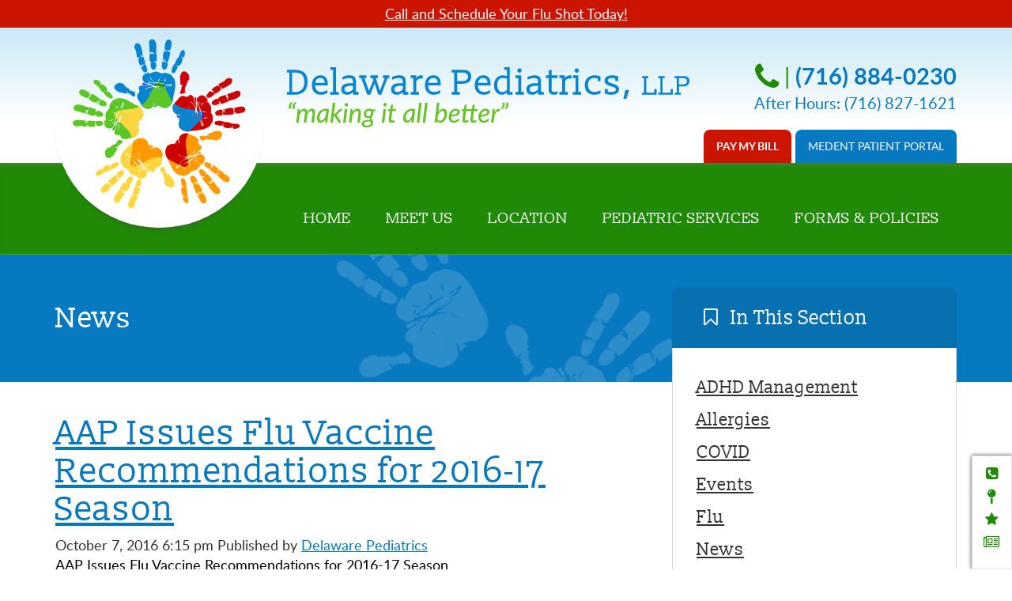

--- FILE ---
content_type: text/html; charset=UTF-8
request_url: https://delawarepeds.com/blog/flu/aap-issues-flu-vaccine-recommendations-for-2016-17-season/
body_size: 14709
content:
<!doctype html><html class="no-js" lang="en-US"><head><meta charset="UTF-8"><meta http-equiv="x-ua-compatible" content="ie=edge"><meta name="viewport" content="width=device-width, initial-scale=1"><link href="/assets/images/icons/favicon.ico" rel="shortcut icon"><link href="/assets/images/icons/touch.png" rel="apple-touch-icon-precomposed"><link rel="preload" href="https://delawarepeds.com/wp-content/plugins/mypractis/modules/practis-wysiwyg-icons/third-party/font-awesome/fonts/fontawesome-webfont.woff2?v=4.7.0" as="font" type="font/woff2" crossorigin><meta name='robots' content='index, follow, max-image-preview:large, max-snippet:-1, max-video-preview:-1' /><style>img:is([sizes="auto" i], [sizes^="auto," i]) { contain-intrinsic-size: 3000px 1500px }</style><title>AAP Issues Flu Vaccine Recommendations for 2016-17 Season</title><meta name="description" content="The American Association of Pediatricians has released their recommendations for 2016-17 when it comes to administering the flu vaccine. Read on to see their recommendations, and call (716) 884-0230 to schedule an appointment for your child&#039;s flu shot today." /><meta property="og:locale" content="en_US" /><meta property="og:type" content="article" /><meta property="og:title" content="AAP Issues Flu Vaccine Recommendations for 2016-17 Season" /><meta property="og:description" content="The American Association of Pediatricians has released their recommendations for 2016-17 when it comes to administering the flu vaccine. Read on to see their recommendations, and call (716) 884-0230 to schedule an appointment for your child&#039;s flu shot today." /><meta property="og:url" content="https://delawarepeds.com/blog/flu/aap-issues-flu-vaccine-recommendations-for-2016-17-season/" /><meta property="og:site_name" content="Delaware Pediatrics" /><meta property="article:published_time" content="2016-10-07T22:15:58+00:00" /><meta property="article:modified_time" content="2018-07-16T21:55:38+00:00" /><meta property="og:image" content="https://delawarepeds.com/wp-content/uploads/2016/10/Fotolia_79650586_L-250x204.jpg" /><meta name="author" content="Delaware Pediatrics" /><meta name="twitter:card" content="summary_large_image" /><meta name="twitter:label1" content="Written by" /><meta name="twitter:data1" content="Delaware Pediatrics" /><meta name="twitter:label2" content="Est. reading time" /><meta name="twitter:data2" content="4 minutes" /> <script type="application/ld+json" class="yoast-schema-graph">{"@context":"https://schema.org","@graph":[{"@type":"WebPage","@id":"https://delawarepeds.com/blog/flu/aap-issues-flu-vaccine-recommendations-for-2016-17-season/","url":"https://delawarepeds.com/blog/flu/aap-issues-flu-vaccine-recommendations-for-2016-17-season/","name":"AAP Issues Flu Vaccine Recommendations for 2016-17 Season","isPartOf":{"@id":"https://delawarepeds.com/#website"},"primaryImageOfPage":{"@id":"https://delawarepeds.com/blog/flu/aap-issues-flu-vaccine-recommendations-for-2016-17-season/#primaryimage"},"image":{"@id":"https://delawarepeds.com/blog/flu/aap-issues-flu-vaccine-recommendations-for-2016-17-season/#primaryimage"},"thumbnailUrl":"https://delawarepeds.com/wp-content/uploads/2016/10/Fotolia_79650586_L-250x204.jpg","datePublished":"2016-10-07T22:15:58+00:00","dateModified":"2018-07-16T21:55:38+00:00","author":{"@id":"https://delawarepeds.com/#/schema/person/0c99d57ee4c389df3131b029145d5a0a"},"description":"The American Association of Pediatricians has released their recommendations for 2016-17 when it comes to administering the flu vaccine. Read on to see their recommendations, and call (716) 884-0230 to schedule an appointment for your child&#039;s flu shot today.","breadcrumb":{"@id":"https://delawarepeds.com/blog/flu/aap-issues-flu-vaccine-recommendations-for-2016-17-season/#breadcrumb"},"inLanguage":"en-US","potentialAction":[{"@type":"ReadAction","target":["https://delawarepeds.com/blog/flu/aap-issues-flu-vaccine-recommendations-for-2016-17-season/"]}]},{"@type":"ImageObject","inLanguage":"en-US","@id":"https://delawarepeds.com/blog/flu/aap-issues-flu-vaccine-recommendations-for-2016-17-season/#primaryimage","url":"https://i0.wp.com/delawarepeds.com/wp-content/uploads/2016/10/Fotolia_79650586_L.jpg?fit=2048%2C1670&ssl=1","contentUrl":"https://i0.wp.com/delawarepeds.com/wp-content/uploads/2016/10/Fotolia_79650586_L.jpg?fit=2048%2C1670&ssl=1","width":2048,"height":1670,"caption":"person holding a sign that says \"get your flu shot\""},{"@type":"BreadcrumbList","@id":"https://delawarepeds.com/blog/flu/aap-issues-flu-vaccine-recommendations-for-2016-17-season/#breadcrumb","itemListElement":[{"@type":"ListItem","position":1,"name":"Home","item":"https://delawarepeds.com/"},{"@type":"ListItem","position":2,"name":"News","item":"https://delawarepeds.com/blog/"},{"@type":"ListItem","position":3,"name":"AAP Issues Flu Vaccine Recommendations for 2016-17 Season"}]},{"@type":"WebSite","@id":"https://delawarepeds.com/#website","url":"https://delawarepeds.com/","name":"Delaware Pediatrics","description":"Delaware Pediatrics logo","potentialAction":[{"@type":"SearchAction","target":{"@type":"EntryPoint","urlTemplate":"https://delawarepeds.com/?s={search_term_string}"},"query-input":{"@type":"PropertyValueSpecification","valueRequired":true,"valueName":"search_term_string"}}],"inLanguage":"en-US"},{"@type":"Person","@id":"https://delawarepeds.com/#/schema/person/0c99d57ee4c389df3131b029145d5a0a","name":"Delaware Pediatrics","image":{"@type":"ImageObject","inLanguage":"en-US","@id":"https://delawarepeds.com/#/schema/person/image/","url":"https://secure.gravatar.com/avatar/c8b14c3f06fc335c3553a9086c380051d311d62f5f24c636bc92cace05e3c836?s=96&d=mm&r=g","contentUrl":"https://secure.gravatar.com/avatar/c8b14c3f06fc335c3553a9086c380051d311d62f5f24c636bc92cace05e3c836?s=96&d=mm&r=g","caption":"Delaware Pediatrics"},"url":"https://delawarepeds.com/blog/author/depeds/"}]}</script> <link rel='preconnect' href='//i0.wp.com' /><link rel='preconnect' href='//c0.wp.com' /><link href='https://fonts.gstatic.com' crossorigin='anonymous' rel='preconnect' /><link rel='stylesheet' id='wp-block-library-css' href='https://delawarepeds.com/wp-includes/css/dist/block-library/style.min.css' media='all' /><style id='classic-theme-styles-inline-css' type='text/css'>/*! This file is auto-generated */
.wp-block-button__link{color:#fff;background-color:#32373c;border-radius:9999px;box-shadow:none;text-decoration:none;padding:calc(.667em + 2px) calc(1.333em + 2px);font-size:1.125em}.wp-block-file__button{background:#32373c;color:#fff;text-decoration:none}</style><link rel='stylesheet' id='mediaelement-css' href='https://delawarepeds.com/wp-includes/js/mediaelement/mediaelementplayer-legacy.min.css' media='all' /><link rel='stylesheet' id='wp-mediaelement-css' href='https://delawarepeds.com/wp-includes/js/mediaelement/wp-mediaelement.min.css' media='all' /><style id='jetpack-sharing-buttons-style-inline-css' type='text/css'>.jetpack-sharing-buttons__services-list{display:flex;flex-direction:row;flex-wrap:wrap;gap:0;list-style-type:none;margin:5px;padding:0}.jetpack-sharing-buttons__services-list.has-small-icon-size{font-size:12px}.jetpack-sharing-buttons__services-list.has-normal-icon-size{font-size:16px}.jetpack-sharing-buttons__services-list.has-large-icon-size{font-size:24px}.jetpack-sharing-buttons__services-list.has-huge-icon-size{font-size:36px}@media print{.jetpack-sharing-buttons__services-list{display:none!important}}.editor-styles-wrapper .wp-block-jetpack-sharing-buttons{gap:0;padding-inline-start:0}ul.jetpack-sharing-buttons__services-list.has-background{padding:1.25em 2.375em}</style><style id='global-styles-inline-css' type='text/css'>:root{--wp--preset--aspect-ratio--square: 1;--wp--preset--aspect-ratio--4-3: 4/3;--wp--preset--aspect-ratio--3-4: 3/4;--wp--preset--aspect-ratio--3-2: 3/2;--wp--preset--aspect-ratio--2-3: 2/3;--wp--preset--aspect-ratio--16-9: 16/9;--wp--preset--aspect-ratio--9-16: 9/16;--wp--preset--color--black: #000000;--wp--preset--color--cyan-bluish-gray: #abb8c3;--wp--preset--color--white: #ffffff;--wp--preset--color--pale-pink: #f78da7;--wp--preset--color--vivid-red: #cf2e2e;--wp--preset--color--luminous-vivid-orange: #ff6900;--wp--preset--color--luminous-vivid-amber: #fcb900;--wp--preset--color--light-green-cyan: #7bdcb5;--wp--preset--color--vivid-green-cyan: #00d084;--wp--preset--color--pale-cyan-blue: #8ed1fc;--wp--preset--color--vivid-cyan-blue: #0693e3;--wp--preset--color--vivid-purple: #9b51e0;--wp--preset--gradient--vivid-cyan-blue-to-vivid-purple: linear-gradient(135deg,rgba(6,147,227,1) 0%,rgb(155,81,224) 100%);--wp--preset--gradient--light-green-cyan-to-vivid-green-cyan: linear-gradient(135deg,rgb(122,220,180) 0%,rgb(0,208,130) 100%);--wp--preset--gradient--luminous-vivid-amber-to-luminous-vivid-orange: linear-gradient(135deg,rgba(252,185,0,1) 0%,rgba(255,105,0,1) 100%);--wp--preset--gradient--luminous-vivid-orange-to-vivid-red: linear-gradient(135deg,rgba(255,105,0,1) 0%,rgb(207,46,46) 100%);--wp--preset--gradient--very-light-gray-to-cyan-bluish-gray: linear-gradient(135deg,rgb(238,238,238) 0%,rgb(169,184,195) 100%);--wp--preset--gradient--cool-to-warm-spectrum: linear-gradient(135deg,rgb(74,234,220) 0%,rgb(151,120,209) 20%,rgb(207,42,186) 40%,rgb(238,44,130) 60%,rgb(251,105,98) 80%,rgb(254,248,76) 100%);--wp--preset--gradient--blush-light-purple: linear-gradient(135deg,rgb(255,206,236) 0%,rgb(152,150,240) 100%);--wp--preset--gradient--blush-bordeaux: linear-gradient(135deg,rgb(254,205,165) 0%,rgb(254,45,45) 50%,rgb(107,0,62) 100%);--wp--preset--gradient--luminous-dusk: linear-gradient(135deg,rgb(255,203,112) 0%,rgb(199,81,192) 50%,rgb(65,88,208) 100%);--wp--preset--gradient--pale-ocean: linear-gradient(135deg,rgb(255,245,203) 0%,rgb(182,227,212) 50%,rgb(51,167,181) 100%);--wp--preset--gradient--electric-grass: linear-gradient(135deg,rgb(202,248,128) 0%,rgb(113,206,126) 100%);--wp--preset--gradient--midnight: linear-gradient(135deg,rgb(2,3,129) 0%,rgb(40,116,252) 100%);--wp--preset--font-size--small: 13px;--wp--preset--font-size--medium: 20px;--wp--preset--font-size--large: 36px;--wp--preset--font-size--x-large: 42px;--wp--preset--spacing--20: 0.44rem;--wp--preset--spacing--30: 0.67rem;--wp--preset--spacing--40: 1rem;--wp--preset--spacing--50: 1.5rem;--wp--preset--spacing--60: 2.25rem;--wp--preset--spacing--70: 3.38rem;--wp--preset--spacing--80: 5.06rem;--wp--preset--shadow--natural: 6px 6px 9px rgba(0, 0, 0, 0.2);--wp--preset--shadow--deep: 12px 12px 50px rgba(0, 0, 0, 0.4);--wp--preset--shadow--sharp: 6px 6px 0px rgba(0, 0, 0, 0.2);--wp--preset--shadow--outlined: 6px 6px 0px -3px rgba(255, 255, 255, 1), 6px 6px rgba(0, 0, 0, 1);--wp--preset--shadow--crisp: 6px 6px 0px rgba(0, 0, 0, 1);}:where(.is-layout-flex){gap: 0.5em;}:where(.is-layout-grid){gap: 0.5em;}body .is-layout-flex{display: flex;}.is-layout-flex{flex-wrap: wrap;align-items: center;}.is-layout-flex > :is(*, div){margin: 0;}body .is-layout-grid{display: grid;}.is-layout-grid > :is(*, div){margin: 0;}:where(.wp-block-columns.is-layout-flex){gap: 2em;}:where(.wp-block-columns.is-layout-grid){gap: 2em;}:where(.wp-block-post-template.is-layout-flex){gap: 1.25em;}:where(.wp-block-post-template.is-layout-grid){gap: 1.25em;}.has-black-color{color: var(--wp--preset--color--black) !important;}.has-cyan-bluish-gray-color{color: var(--wp--preset--color--cyan-bluish-gray) !important;}.has-white-color{color: var(--wp--preset--color--white) !important;}.has-pale-pink-color{color: var(--wp--preset--color--pale-pink) !important;}.has-vivid-red-color{color: var(--wp--preset--color--vivid-red) !important;}.has-luminous-vivid-orange-color{color: var(--wp--preset--color--luminous-vivid-orange) !important;}.has-luminous-vivid-amber-color{color: var(--wp--preset--color--luminous-vivid-amber) !important;}.has-light-green-cyan-color{color: var(--wp--preset--color--light-green-cyan) !important;}.has-vivid-green-cyan-color{color: var(--wp--preset--color--vivid-green-cyan) !important;}.has-pale-cyan-blue-color{color: var(--wp--preset--color--pale-cyan-blue) !important;}.has-vivid-cyan-blue-color{color: var(--wp--preset--color--vivid-cyan-blue) !important;}.has-vivid-purple-color{color: var(--wp--preset--color--vivid-purple) !important;}.has-black-background-color{background-color: var(--wp--preset--color--black) !important;}.has-cyan-bluish-gray-background-color{background-color: var(--wp--preset--color--cyan-bluish-gray) !important;}.has-white-background-color{background-color: var(--wp--preset--color--white) !important;}.has-pale-pink-background-color{background-color: var(--wp--preset--color--pale-pink) !important;}.has-vivid-red-background-color{background-color: var(--wp--preset--color--vivid-red) !important;}.has-luminous-vivid-orange-background-color{background-color: var(--wp--preset--color--luminous-vivid-orange) !important;}.has-luminous-vivid-amber-background-color{background-color: var(--wp--preset--color--luminous-vivid-amber) !important;}.has-light-green-cyan-background-color{background-color: var(--wp--preset--color--light-green-cyan) !important;}.has-vivid-green-cyan-background-color{background-color: var(--wp--preset--color--vivid-green-cyan) !important;}.has-pale-cyan-blue-background-color{background-color: var(--wp--preset--color--pale-cyan-blue) !important;}.has-vivid-cyan-blue-background-color{background-color: var(--wp--preset--color--vivid-cyan-blue) !important;}.has-vivid-purple-background-color{background-color: var(--wp--preset--color--vivid-purple) !important;}.has-black-border-color{border-color: var(--wp--preset--color--black) !important;}.has-cyan-bluish-gray-border-color{border-color: var(--wp--preset--color--cyan-bluish-gray) !important;}.has-white-border-color{border-color: var(--wp--preset--color--white) !important;}.has-pale-pink-border-color{border-color: var(--wp--preset--color--pale-pink) !important;}.has-vivid-red-border-color{border-color: var(--wp--preset--color--vivid-red) !important;}.has-luminous-vivid-orange-border-color{border-color: var(--wp--preset--color--luminous-vivid-orange) !important;}.has-luminous-vivid-amber-border-color{border-color: var(--wp--preset--color--luminous-vivid-amber) !important;}.has-light-green-cyan-border-color{border-color: var(--wp--preset--color--light-green-cyan) !important;}.has-vivid-green-cyan-border-color{border-color: var(--wp--preset--color--vivid-green-cyan) !important;}.has-pale-cyan-blue-border-color{border-color: var(--wp--preset--color--pale-cyan-blue) !important;}.has-vivid-cyan-blue-border-color{border-color: var(--wp--preset--color--vivid-cyan-blue) !important;}.has-vivid-purple-border-color{border-color: var(--wp--preset--color--vivid-purple) !important;}.has-vivid-cyan-blue-to-vivid-purple-gradient-background{background: var(--wp--preset--gradient--vivid-cyan-blue-to-vivid-purple) !important;}.has-light-green-cyan-to-vivid-green-cyan-gradient-background{background: var(--wp--preset--gradient--light-green-cyan-to-vivid-green-cyan) !important;}.has-luminous-vivid-amber-to-luminous-vivid-orange-gradient-background{background: var(--wp--preset--gradient--luminous-vivid-amber-to-luminous-vivid-orange) !important;}.has-luminous-vivid-orange-to-vivid-red-gradient-background{background: var(--wp--preset--gradient--luminous-vivid-orange-to-vivid-red) !important;}.has-very-light-gray-to-cyan-bluish-gray-gradient-background{background: var(--wp--preset--gradient--very-light-gray-to-cyan-bluish-gray) !important;}.has-cool-to-warm-spectrum-gradient-background{background: var(--wp--preset--gradient--cool-to-warm-spectrum) !important;}.has-blush-light-purple-gradient-background{background: var(--wp--preset--gradient--blush-light-purple) !important;}.has-blush-bordeaux-gradient-background{background: var(--wp--preset--gradient--blush-bordeaux) !important;}.has-luminous-dusk-gradient-background{background: var(--wp--preset--gradient--luminous-dusk) !important;}.has-pale-ocean-gradient-background{background: var(--wp--preset--gradient--pale-ocean) !important;}.has-electric-grass-gradient-background{background: var(--wp--preset--gradient--electric-grass) !important;}.has-midnight-gradient-background{background: var(--wp--preset--gradient--midnight) !important;}.has-small-font-size{font-size: var(--wp--preset--font-size--small) !important;}.has-medium-font-size{font-size: var(--wp--preset--font-size--medium) !important;}.has-large-font-size{font-size: var(--wp--preset--font-size--large) !important;}.has-x-large-font-size{font-size: var(--wp--preset--font-size--x-large) !important;}
:where(.wp-block-post-template.is-layout-flex){gap: 1.25em;}:where(.wp-block-post-template.is-layout-grid){gap: 1.25em;}
:where(.wp-block-columns.is-layout-flex){gap: 2em;}:where(.wp-block-columns.is-layout-grid){gap: 2em;}
:root :where(.wp-block-pullquote){font-size: 1.5em;line-height: 1.6;}</style><link rel='stylesheet' id='mypractis-popup-css' href='https://delawarepeds.com/wp-content/cache/autoptimize/css/autoptimize_single_4272f4f016405eab091b0b7a96715832.css' media='all' /><link rel='stylesheet' id='practis-customer-reviews-css' href='https://delawarepeds.com/wp-content/cache/autoptimize/css/autoptimize_single_0f7d225b0a02192f1eeb6ea4a028bdef.css' media='all' /><link rel='stylesheet' id='practis-directory-people-archive-styles-css' href='https://delawarepeds.com/wp-content/cache/autoptimize/css/autoptimize_single_0d080dc11d48f9912bc0c9e5c3b04374.css' media='all' /><link rel='stylesheet' id='practis-directory-people-single-styles-css' href='https://delawarepeds.com/wp-content/cache/autoptimize/css/autoptimize_single_4d914fe7ff628dcc1dbc1fceb94ff7c8.css' media='all' /><link rel='stylesheet' id='practis-directory-people-list-styles-css' href='https://delawarepeds.com/wp-content/plugins/mypractis/modules/practis-directory/templates/people-list/layout-3/styles.css' media='all' /><link rel='stylesheet' id='practis-directory-locations-archive-styles-css' href='https://delawarepeds.com/wp-content/cache/autoptimize/css/autoptimize_single_55f4e5e19e4f27849d3869cc1b850b76.css' media='all' /><link rel='stylesheet' id='practis-directory-locations-map-styles-css' href='https://delawarepeds.com/wp-content/cache/autoptimize/css/autoptimize_single_d7100b21eb2b72eca5d5da9bb0cfa4b9.css' media='all' /><link rel='stylesheet' id='practis-directory-locations-single-styles-css' href='https://delawarepeds.com/wp-content/cache/autoptimize/css/autoptimize_single_97daf8c1f5e57ccd3cdd6d88e5cda0d6.css' media='all' /><link rel='stylesheet' id='practis-directory-locations-list-styles-css' href='https://delawarepeds.com/wp-content/plugins/mypractis/modules/practis-directory/templates/locations-list/default/styles.css' media='all' /><link rel='stylesheet' id='practis-popups-styles-css' href='https://delawarepeds.com/wp-content/cache/autoptimize/css/autoptimize_single_af9c7a15ed7204fbb889e056764bc429.css' media='all' /><link rel='stylesheet' id='practis-responsive-grid-bootstrap-grid-css' href='https://delawarepeds.com/wp-content/cache/autoptimize/css/autoptimize_single_54db845a8c1c9c5a52029d24e0141f76.css' media='all' /><link rel='stylesheet' id='practis-wysiwyg-icons-frontend-icon-style-css' href='https://delawarepeds.com/wp-content/plugins/mypractis/modules/practis-wysiwyg-icons/css/frontend-icon-style.min.css' media='all' /><link rel='stylesheet' id='practis-wysiwyg-icons-frontend-animation-style-css' href='https://delawarepeds.com/wp-content/plugins/mypractis/modules/practis-wysiwyg-icons/third-party/animate.min.css' media='all' /><link rel='stylesheet' id='practis-wysiwyg-icons-font-awesome-style-css' href='https://delawarepeds.com/wp-content/plugins/mypractis/modules/practis-wysiwyg-icons/third-party/font-awesome/css/font-awesome-styles.min.css' media='all' /><link rel='stylesheet' id='style-css' href='https://delawarepeds.com/wp-content/themes/delawarepeds.com/style.css' media='all' /><link rel='stylesheet' id='main-css' href='https://delawarepeds.com/wp-content/cache/autoptimize/css/autoptimize_single_aa9c3304c48cc52253bc57374cff2979.css' media='all' /><style id='akismet-widget-style-inline-css' type='text/css'>.a-stats {
				--akismet-color-mid-green: #357b49;
				--akismet-color-white: #fff;
				--akismet-color-light-grey: #f6f7f7;

				max-width: 350px;
				width: auto;
			}

			.a-stats * {
				all: unset;
				box-sizing: border-box;
			}

			.a-stats strong {
				font-weight: 600;
			}

			.a-stats a.a-stats__link,
			.a-stats a.a-stats__link:visited,
			.a-stats a.a-stats__link:active {
				background: var(--akismet-color-mid-green);
				border: none;
				box-shadow: none;
				border-radius: 8px;
				color: var(--akismet-color-white);
				cursor: pointer;
				display: block;
				font-family: -apple-system, BlinkMacSystemFont, 'Segoe UI', 'Roboto', 'Oxygen-Sans', 'Ubuntu', 'Cantarell', 'Helvetica Neue', sans-serif;
				font-weight: 500;
				padding: 12px;
				text-align: center;
				text-decoration: none;
				transition: all 0.2s ease;
			}

			/* Extra specificity to deal with TwentyTwentyOne focus style */
			.widget .a-stats a.a-stats__link:focus {
				background: var(--akismet-color-mid-green);
				color: var(--akismet-color-white);
				text-decoration: none;
			}

			.a-stats a.a-stats__link:hover {
				filter: brightness(110%);
				box-shadow: 0 4px 12px rgba(0, 0, 0, 0.06), 0 0 2px rgba(0, 0, 0, 0.16);
			}

			.a-stats .count {
				color: var(--akismet-color-white);
				display: block;
				font-size: 1.5em;
				line-height: 1.4;
				padding: 0 13px;
				white-space: nowrap;
			}</style> <script defer type="text/javascript" src="https://delawarepeds.com/assets/js/vendor/modernizr-2.8.3.min.js" id="modernizr-js"></script> <script type="text/javascript" src="https://delawarepeds.com/wp-includes/js/jquery/jquery.min.js" id="jquery-core-js"></script> <script defer type="text/javascript" src="https://delawarepeds.com/wp-includes/js/jquery/jquery-migrate.min.js" id="jquery-migrate-js"></script> <script defer type="text/javascript" src="https://delawarepeds.com/wp-content/cache/autoptimize/js/autoptimize_single_a9b8772172f95ce2efaf68dfd58e4152.js" id="mypractis-public-js"></script> <script defer type="text/javascript" src="https://delawarepeds.com/wp-content/cache/autoptimize/js/autoptimize_single_fb0c7bc7a6d9f663a06090c047a9fb61.js" id="mypractis-popup-js"></script> <script defer type="text/javascript" src="https://delawarepeds.com/wp-content/cache/autoptimize/js/autoptimize_single_36a0c64573c39884cdd5b91f8dc1cdf0.js" id="practis-customer-reviews-js"></script> <link rel="https://api.w.org/" href="https://delawarepeds.com/wp-json/" /><link rel="alternate" title="JSON" type="application/json" href="https://delawarepeds.com/wp-json/wp/v2/posts/667" /><link rel="alternate" title="oEmbed (JSON)" type="application/json+oembed" href="https://delawarepeds.com/wp-json/oembed/1.0/embed?url=https%3A%2F%2Fdelawarepeds.com%2Fblog%2Fflu%2Faap-issues-flu-vaccine-recommendations-for-2016-17-season%2F" /><link rel="alternate" title="oEmbed (XML)" type="text/xml+oembed" href="https://delawarepeds.com/wp-json/oembed/1.0/embed?url=https%3A%2F%2Fdelawarepeds.com%2Fblog%2Fflu%2Faap-issues-flu-vaccine-recommendations-for-2016-17-season%2F&#038;format=xml" /><style id='pcr-styles'>.pcr-rating-stars label svg .pcr-star-icon { fill: #6c757d; } .pcr-rating-stars label:hover svg .pcr-star-icon, .pcr-rating-stars label:hover ~ label svg .pcr-star-icon, .pcr-rating-stars input[type=radio]:checked ~ label svg .pcr-star-icon { fill: #ffc107; } .pcr-review-item-stars svg .pcr-star-1, .pcr-review-item-stars svg .pcr-star-2, .pcr-review-item-stars svg .pcr-star-3, .pcr-review-item-stars svg .pcr-star-4, .pcr-review-item-stars svg .pcr-star-5 { fill: #6c757d; } .pcr-review-item-stars.pcr-star-count-1 svg .pcr-star-1, .pcr-review-item-stars.pcr-star-count-2 svg .pcr-star-1, .pcr-review-item-stars.pcr-star-count-2 svg .pcr-star-2, .pcr-review-item-stars.pcr-star-count-3 svg .pcr-star-1, .pcr-review-item-stars.pcr-star-count-3 svg .pcr-star-2, .pcr-review-item-stars.pcr-star-count-3 svg .pcr-star-3, .pcr-review-item-stars.pcr-star-count-4 svg .pcr-star-1, .pcr-review-item-stars.pcr-star-count-4 svg .pcr-star-2, .pcr-review-item-stars.pcr-star-count-4 svg .pcr-star-3, .pcr-review-item-stars.pcr-star-count-4 svg .pcr-star-4, .pcr-review-item-stars.pcr-star-count-5 svg .pcr-star-1, .pcr-review-item-stars.pcr-star-count-5 svg .pcr-star-2, .pcr-review-item-stars.pcr-star-count-5 svg .pcr-star-3, .pcr-review-item-stars.pcr-star-count-5 svg .pcr-star-4, .pcr-review-item-stars.pcr-star-count-5 svg .pcr-star-5 { fill: #ffc107; } svg .pcr-average-star-1, svg .pcr-average-star-2, svg .pcr-average-star-3, svg .pcr-average-star-4, svg .pcr-average-star-5 { fill: #6c757d; } .pcr-average-stars.pcr-average-star-count-1 svg .pcr-average-star-1, .pcr-average-stars.pcr-average-star-count-2 svg .pcr-average-star-1, .pcr-average-stars.pcr-average-star-count-2 svg .pcr-average-star-2, .pcr-average-stars.pcr-average-star-count-3 svg .pcr-average-star-1, .pcr-average-stars.pcr-average-star-count-3 svg .pcr-average-star-2, .pcr-average-stars.pcr-average-star-count-3 svg .pcr-average-star-3, .pcr-average-stars.pcr-average-star-count-4 svg .pcr-average-star-1, .pcr-average-stars.pcr-average-star-count-4 svg .pcr-average-star-2, .pcr-average-stars.pcr-average-star-count-4 svg .pcr-average-star-3, .pcr-average-stars.pcr-average-star-count-4 svg .pcr-average-star-4, .pcr-average-stars.pcr-average-star-count-5 svg .pcr-average-star-1, .pcr-average-stars.pcr-average-star-count-5 svg .pcr-average-star-2, .pcr-average-stars.pcr-average-star-count-5 svg .pcr-average-star-3, .pcr-average-stars.pcr-average-star-count-5 svg .pcr-average-star-4, .pcr-average-stars.pcr-average-star-count-5 svg .pcr-average-star-5 { fill: #ffc107; }</style><style id='pcr-slider-styles'>.pcr-review-slider-wrapper { background: none; color: inherit; } .pcr-play-slider-control svg, .pcr-pause-slider-control svg, .pcr-previous-slide-control svg, .pcr-next-slide-control svg { fill: #777; } .pcr-play-slider-control:hover svg, .pcr-pause-slider-control:hover svg, .pcr-previous-slide-control:hover svg, .pcr-next-slide-control:hover svg { fill: #555; } .pcr-play-slider-control.pcr-selected-state svg, .pcr-pause-slider-control.pcr-selected-state svg { fill: #333; } .pcr-pager-item { background: #777; } .pcr-pager-item:hover { background: #555; } .pcr-pager-item.pcr-selected-pager { background: #333; } .pcr-review-slide-container.pcr-review-slide-align-left { text-align: left; } .pcr-review-slide-container.pcr-review-slide-align-center { text-align: center; } .pcr-review-slide-container.pcr-review-slide-align-right { text-align: right; } .pcr-review-slide { font-size: 16px; }</style><style>/* Star Rating Styles */
		:root{
			--pcr-star-rating-size: 2.5rem;
			--pcr-unchecked-image: url("data:image/svg+xml;charset=UTF-8,%3csvg xmlns='http://www.w3.org/2000/svg' width='50' height='50' viewBox='0 0 55 55'%3e%3cpath fill='%236c757d' stroke='%23666' stroke-width='2' d='m25,1 6,17h18l-14,11 5,17-15-10-15,10 5-17-14-11h18z'/%3e%3c/svg%3e");
			--pcr-checked-image: url("data:image/svg+xml;charset=UTF-8,%3csvg xmlns='http://www.w3.org/2000/svg' width='50' height='50' viewBox='0 0 55 55'%3e%3cpath fill='%23ffc107' stroke='%23666' stroke-width='2' d='m25,1 6,17h18l-14,11 5,17-15-10-15,10 5-17-14-11h18z'/%3e%3c/svg%3e");
			--pcr-hovered-image: url("data:image/svg+xml;charset=UTF-8,%3csvg xmlns='http://www.w3.org/2000/svg' width='50' height='50' viewBox='0 0 55 55'%3e%3cpath fill='%23ffc107' stroke='%23666' stroke-width='2' d='m25,1 6,17h18l-14,11 5,17-15-10-15,10 5-17-14-11h18z'/%3e%3c/svg%3e");
			--pcr-max-stars: 5;
		}</style><link rel="icon" href="https://delawarepeds.com/wp-content/uploads/2021/01/favicon.ico" sizes="32x32" /><link rel="icon" href="https://delawarepeds.com/wp-content/uploads/2021/01/favicon.ico" sizes="192x192" /><link rel="apple-touch-icon" href="https://delawarepeds.com/wp-content/uploads/2021/01/favicon.ico" /><meta name="msapplication-TileImage" content="https://delawarepeds.com/wp-content/uploads/2021/01/favicon.ico" /><link href="https://freshpaint-hipaa-maps.com/maplibre-gl@3.x/dist/maplibre-gl.css" rel="stylesheet" type="text/css"><style>/* Freshpaint map */
	  .map-container {
		position: relative;
		margin-bottom: 20px;
	  }

	  .map-container p,
	  .map-container a {
		font-size: 14px;
		margin: 0;
	  }

	  .map-card {
		position: absolute;
		top: 0;
		left: 0;
		margin: 10px;
		background: #FFF;
		padding: 10px;
	  }

	  .maplibregl-popup-close-button {
		padding: 2px;
		color: #000;
	  }

	  .maplibregl-popup-close-button:hover {
		color: #000;
	  }</style></head><body class="wp-singular post-template-default single single-post postid-667 single-format-standard wp-theme-delawarepedscom aap-issues-flu-vaccine-recommendations-for-2016-17-season interior posts"> <noscript><iframe src="//www.googletagmanager.com/ns.html?id=GTM-PJLB8G"
 height="0" width="0" style="display:none;visibility:hidden"></iframe></noscript> <script defer src="[data-uri]"></script> <div style="padding: 5px 0; background: #cc1500; color: #fff;"><div class="container text-center"> <a style="color:#fff; text-decoration:underline; pointer-events: all; cursor: pointer;" href="tel:7168840230">Call and Schedule Your Flu Shot Today!</a></div></div><header id="site_header"><div class="branding"><div class="container position-relative"><div class="row"><div class="hidden-xs col-sm-2 col-md-3"><div class="logo-left"> <a href="/" rel="home"> <img src="/assets/images/logo-left.png" alt="Delaware Peds Hands" /> </a></div></div><div class="col-sm-6 col-md-5 col-lg-6"><div class="logo"> <a href="/" rel="home" title="Delaware Pediatrics"> <img src="/assets/images/logo.png" alt="Delaware Pediatrics" /> </a></div></div><div class="col-sm-4 col-md-4 col-lg-3 position-inherit"><div class="phone"><div class="main-phone"> <span class="green"><i class="fa fa-lg fa-phone" aria-hidden="true"></i> |</span> <strong><a href="tel:7168840230">(716) 884-0230</a></strong></div><div class="ah-phone"> After Hours: (716) 827-1621</div></div><div class="buttons"> <a class="btn btn-orange" href="/forms-policies/pay-your-bill-online/">PAY MY BILL</a> <a class="btn btn-blue" href="/forms-policies/medent-patient-portal/">MEDENT PATIENT PORTAL</a></div></div></div></div></div><div class="nav"><div class="container"><div class="row"><div class="col-md-9 col-md-push-3"><nav id="nav_main"><ul><li><a href="/" class="home">Home</a></li><li><a href="/meet-us/" class="meet-us">Meet Us</a></li><li><a href="/location/" class="location">Location</a></li><li><a href="/parent-information/" class="parent-information">Pediatric Services</a></li><li><a href="/forms-policies/" class="forms-policies">Forms & Policies</a></li></ul></nav></div></div></div></div></header><div id="site_banner" class="hidden-xs"><div class="container"><div class="row"><div class="col-sm-8"><div class="section-title"> News</div></div></div></div></div><div id="site_content"><div class="container"><div class="row"><div class="col-sm-4 col-sm-push-8"><aside class="content-sub"><div id="in_this_section" class="sb-panel"><div class="sb-panel-heading"><h3 class="sb-panel-title"><i class="fa fa-fw fa-bookmark-o" aria-hidden="true"></i> In This Section</h3></div><div class="sb-panel-body"><div class="clearfix"><ul><li><a href="https://delawarepeds.com/blog/category/adhd-management/">ADHD Management</a></li><li><a href="https://delawarepeds.com/blog/category/allergies/">Allergies</a></li><li><a href="https://delawarepeds.com/blog/category/covid/">COVID</a></li><li><a href="https://delawarepeds.com/blog/category/events/">Events</a></li><li><a href="https://delawarepeds.com/blog/category/flu/">Flu</a></li><li><a href="https://delawarepeds.com/blog/category/news/">News</a></li><li><a href="https://delawarepeds.com/blog/category/nutrition/">Nutrition</a></li><li><a href="https://delawarepeds.com/blog/category/sports-physicals/">Physicals</a></li><li><a href="https://delawarepeds.com/blog/category/safety/">Safety</a></li><li><a href="https://delawarepeds.com/blog/category/school/">School</a></li><li><a href="https://delawarepeds.com/blog/category/sleep/">Sleep</a></li><li><a href="https://delawarepeds.com/blog/category/stress/">Stress</a></li><li><a href="https://delawarepeds.com/blog/category/vaccines/">Vaccines</a></li></ul></li></ul></div></div></div><div class="hidden-xs"> <a class="callout" href="/meet-us/parent-reviews/"><div class="callout-image"> <img src="/assets/images/callouts/callout-2.jpg" alt="" /></div><div class="callout-title"><div class="callout-title-center">POST YOUR FEEDBACK</div></div><div class="callout-chevron"> <i class="fa fa-chevron-circle-right"></i></div> </a><div class="sb-panel"><div class="sb-panel-heading"><h3 class="sb-panel-title"><i class="fa fa-fw fa-heart-o" aria-hidden="true"></i> How Can We Help?</h3></div><div class="sb-panel-body"><ul><li><a href="/forms-policies/medication-refill-form/"><i class="fa fa-fw fa-blue fa-user-md" aria-hidden="true"></i> medication refills</a></li><li><a href="/parent-information/dosage-charts/"><i class="fa fa-fw fa-blue fa-book" aria-hidden="true"></i> dosage charts</a></li><li><a href="/meet-us/parent-reviews/"><i class="fa fa-fw fa-blue fa-star-half-o" aria-hidden="true"></i> read our reviews</a></li><li><a href="/blog/"><i class="fa fa-fw fa-blue fa-rss" aria-hidden="true"></i> news</a></li></ul></div></div></div></aside></div><div class="col-sm-8 col-sm-pull-4"><main class="content-main"><article id="post-667" class="post-667 post type-post status-publish format-standard hentry category-flu tag-aap tag-flu-clinic tag-flu-mist-vaccine tag-flu-shot"><h1> <a href="https://delawarepeds.com/blog/flu/aap-issues-flu-vaccine-recommendations-for-2016-17-season/" title="AAP Issues Flu Vaccine Recommendations for 2016-17 Season">AAP Issues Flu Vaccine Recommendations for 2016-17 Season</a></h1> <span class="date">October 7, 2016 6:15 pm</span> <span class="author">Published by <a href="https://delawarepeds.com/blog/author/depeds/" title="Posts by Delaware Pediatrics" rel="author">Delaware Pediatrics</a></span> <span class="comments"></span><p><span style="color: #000000;">AAP Issues Flu Vaccine Recommendations for 2016-17 Season <br /></span><span style="color: #000000;">9/6/2016</span></p><p><a href="https://i0.wp.com/delawarepeds.com/wp-content/uploads/2016/10/Fotolia_79650586_L.jpg?ssl=1"><img data-recalc-dims="1" fetchpriority="high" decoding="async" class="wp-image-669 aligncenter" src="https://i0.wp.com/delawarepeds.com/wp-content/uploads/2016/10/Fotolia_79650586_L.jpg?resize=288%2C235&#038;ssl=1" alt="Get Your Flu Shot card with bokeh background" width="288" height="235" srcset="https://i0.wp.com/delawarepeds.com/wp-content/uploads/2016/10/Fotolia_79650586_L.jpg?resize=250%2C204&amp;ssl=1 250w, https://i0.wp.com/delawarepeds.com/wp-content/uploads/2016/10/Fotolia_79650586_L.jpg?resize=768%2C626&amp;ssl=1 768w, https://i0.wp.com/delawarepeds.com/wp-content/uploads/2016/10/Fotolia_79650586_L.jpg?resize=700%2C571&amp;ssl=1 700w, https://i0.wp.com/delawarepeds.com/wp-content/uploads/2016/10/Fotolia_79650586_L.jpg?resize=120%2C98&amp;ssl=1 120w, https://i0.wp.com/delawarepeds.com/wp-content/uploads/2016/10/Fotolia_79650586_L.jpg?w=2048&amp;ssl=1 2048w, https://i0.wp.com/delawarepeds.com/wp-content/uploads/2016/10/Fotolia_79650586_L.jpg?w=1800&amp;ssl=1 1800w" sizes="(max-width: 288px) 100vw, 288px" /></a></p><p><strong><span style="color: #000000;">The Academy does not recommend the nasal spray vaccine this flu season, after studies show poor </span><span style="color: #000000;">effectiveness.</span></strong><b><br /></b><span style="color: #000000;">The American Academy of Pediatrics recommends that all children ages 6 months and older receive a seasonal flu shot during the 2016-17 season, as vaccination remains the best available preventive measure against influenza, according to an updated policy statement in the October 2016 Pediatrics.</span></p><p><span style="color: #000000;">The policy statement, &#8220;Recommendations for Prevention and Control of Influenza in Children, 2016–2017,&#8221; will be published online Sept. 6. The statement supports the recommendation by federal health officials not to use the live attenuated influenza vaccine (LAIV), administered by intranasal spray.</span></p><p><span style="color: #000000;">The Advisory Committee on Immunization Practices of the Centers for Disease Control and Prevention found that the nasal spray vaccine did not protect against certain strains of the flu virus that were most prominent the past three seasons. The nasal spray vaccine effectiveness among children 2 through 17 years was 3 percent in 2015-16, compared with 63 percent for the injected vaccine.</span></p><p><span style="color: #000000;">&#8220;New research shows that the flu shot provided significantly better protection in recent flu seasons compared with the nasal spray vaccine,&#8221; said Henry H. Bernstein, DO, MHCM, FAAP, who co-authored the statement. &#8220;We want to provide children with the best protection possible against flu, and these recent studies show the flu shot is likely to provide a higher level of protection.&#8221;</span></p><p><span style="color: #000000;"><a style="color: #000000;" href="https://i0.wp.com/delawarepeds.com/wp-content/uploads/2016/10/Fotolia_76495442_M.jpg?ssl=1"><img data-recalc-dims="1" decoding="async" class=" wp-image-668 alignright" src="https://i0.wp.com/delawarepeds.com/wp-content/uploads/2016/10/Fotolia_76495442_M.jpg?resize=354%2C237&#038;ssl=1" alt="Profile view of a pretty little girl getting a vaccination at a doctor's office" width="354" height="237" srcset="https://i0.wp.com/delawarepeds.com/wp-content/uploads/2016/10/Fotolia_76495442_M.jpg?resize=250%2C167&amp;ssl=1 250w, https://i0.wp.com/delawarepeds.com/wp-content/uploads/2016/10/Fotolia_76495442_M.jpg?resize=768%2C512&amp;ssl=1 768w, https://i0.wp.com/delawarepeds.com/wp-content/uploads/2016/10/Fotolia_76495442_M.jpg?resize=700%2C467&amp;ssl=1 700w, https://i0.wp.com/delawarepeds.com/wp-content/uploads/2016/10/Fotolia_76495442_M.jpg?resize=120%2C80&amp;ssl=1 120w, https://i0.wp.com/delawarepeds.com/wp-content/uploads/2016/10/Fotolia_76495442_M.jpg?w=1688&amp;ssl=1 1688w" sizes="(max-width: 354px) 100vw, 354px" /></a></span></p><p>The AAP calls the mandatory immunization of all health care personnel an &#8220;ethical, just, and necessary&#8221; means to improve patient safety. A special effort also should be made to vaccinate children and adolescents with medical conditions that could increase the risk of complications from flu, as well as household contacts and out-of-home care providers of children with high-risk conditions, according to the AAP. The Academy calls for vaccinating American/Indian Native children, and household contacts and out-of-home providers of children under age 5, especially those younger than 2 years.</p><p><span style="color: #000000;">Women who are pregnant or breastfeeding are encouraged to be vaccinated. Women can safely receive the influenza vaccine at any point during pregnancy, and are of special concern because of the high risk of complications from flu. Their vaccination also provides protection for their infants during the first six months of life through a transplacental transfer of antibodies, according to recent research.</span></p><p><span style="color: #000000;"><a style="color: #000000;" href="https://i0.wp.com/delawarepeds.com/wp-content/uploads/2016/10/Fotolia_79737082_M.jpg?ssl=1"><img data-recalc-dims="1" decoding="async" class=" wp-image-673 alignleft" src="https://i0.wp.com/delawarepeds.com/wp-content/uploads/2016/10/Fotolia_79737082_M.jpg?resize=352%2C258&#038;ssl=1" alt="happy pregnant woman with her child" width="352" height="258" srcset="https://i0.wp.com/delawarepeds.com/wp-content/uploads/2016/10/Fotolia_79737082_M.jpg?resize=250%2C183&amp;ssl=1 250w, https://i0.wp.com/delawarepeds.com/wp-content/uploads/2016/10/Fotolia_79737082_M.jpg?resize=768%2C564&amp;ssl=1 768w, https://i0.wp.com/delawarepeds.com/wp-content/uploads/2016/10/Fotolia_79737082_M.jpg?resize=700%2C514&amp;ssl=1 700w, https://i0.wp.com/delawarepeds.com/wp-content/uploads/2016/10/Fotolia_79737082_M.jpg?resize=120%2C88&amp;ssl=1 120w, https://i0.wp.com/delawarepeds.com/wp-content/uploads/2016/10/Fotolia_79737082_M.jpg?w=1609&amp;ssl=1 1609w" sizes="(max-width: 352px) 100vw, 352px" /></a>&#8220;Pregnant women can help protect themselves and their unborn children by getting the vaccine,&#8221; said Wendy Sue Swanson, MD, MBE, FAAP. &#8220;Breastfeeding also offers newborns added protection against the flu. Because the flu virus is common and unpredictable, it can cause serious complications even in healthy children.&#8221;</span><br /><span style="color: #000000;">Health care providers are encouraged to begin offering flu vaccine no later than October; immunization early in the influenza season is expected to provide protection for the entire season. Because the flu season is unpredictable and outbreaks can occur late in the season, providers are encouraged to continue offering flu vaccine until June 30.</span></p><p><span style="color: #000000;">&#8220;The influenza vaccine is an essential, every-year vaccine for infants beginning at 6 months, children and teens,&#8221; Dr Swanson said. &#8220;Protecting children from influenza with the vaccine, early in the respiratory season, is the best protection pediatricians and parents can provide.&#8221;</span></p><p><span style="color: #000000;">Both trivalent and quadrivalent inactivated flu vaccines are available for the 2016-17 season, either of which may be used (no preference), according to the AAP. Both contain three of the same strains, and the quadrivalent formulation contains an additional fourth strain. Both vaccines are designed to be well-matched to circulating strains to provide optimal protection. Patients with an allergy to eggs do not need to receive any special consideration, as recommended in prior years. A 2012 review of published data found the amount of egg protein in the vaccine did not increase the risk of anaphylaxis among 4,172 egg-allergic patients.</span></p><p><span style="color: #000000;">The AAP also offers guidance for treatment of influenza. Pediatricians should promptly treat children presumed to have the flu with antiviral medication. Oral oseltamivir or inhaled zanamivir remain the drugs of choice for influenza infections. Antiviral resistance may emerge, so additional guidance may be provided based on ongoing assessments conducted by the CDC.</span></p><p><span style="color: #000000;">&#8220;The good news is we know that the flu shot does provide good protection,&#8221; Dr. Bernstein said.</span></p><p><span style="color: #000000;">&#8220;Immunizing your child is the best way to prevent influenza and the serious complications that can result from an infection.&#8221;<br /></span></p><p style="text-align: center;"><span style="color: #000000;">###</span></p><p><span style="color: #000000;">The American Academy of Pediatrics is an organization of 66,000 primary care pediatricians, pediatric medical subspecialists and pediatric surgical specialists dedicated to the health, safety and well-being of infants, children, adolescents and young adults. For more information, visit www.aap.org.</span></p> Tags: <a href="https://delawarepeds.com/blog/tag/aap/" rel="tag">AAP</a>, <a href="https://delawarepeds.com/blog/tag/flu-clinic/" rel="tag">flu clinic</a>, <a href="https://delawarepeds.com/blog/tag/flu-mist-vaccine/" rel="tag">Flu Mist vaccine</a>, <a href="https://delawarepeds.com/blog/tag/flu-shot/" rel="tag">flu shot</a><br><p>Categorized in: <a href="https://delawarepeds.com/blog/category/flu/" rel="tag">Flu</a></p><p>This post was written by Delaware Pediatrics</p><div class="comments"></div></article></main></div></div></div></div><footer id="site_footer"><div class="footer-top"><div class="container"><div class="row"><div class="col-md-4"><h4>Delaware Pediatrics, LLP</h4> 2550 Delaware Avenue<br> Buffalo, New York 14216<br> <strong>Phone:</strong> <a href="tel:7168840230">(716) 884-0230</a><br> <strong>Fax: </strong>(716) 332-3543</div><div class="col-md-4"><h4>Office Hours</h4><p><strong>Mon - Thurs:</strong> 8:00 AM – 6:30 PM<br> <strong>Fri:</strong> 8:00 AM – 4:00 PM<br> <strong>Sat: </strong>8:00 AM- 11:30 AM<br> <strong>Sun:</strong> Closed</p></div><div class="col-md-4"><h4>Quick Links</h4><ul><li><a href="/forms-policies/medent-patient-portal/">Patient Portal</a></li><li><a href="/meet-us/parent-reviews/">Parent Reviews</a></li><li><a href="/meet-us/providers/">Our Providers</a></li><li><a href="/parent-information/">Pediatric Services</a></li></ul></div></div></div></div><div class="footer-bottom"><nav id="nav_footer"><ul><li><a href="/">Home</a></li><li><a href="/meet-us/">Meet Us</a></li><li><a href="/location/">Location</a></li><li><a href="/parent-information/">Parent Information</a></li><li><a href="/forms-policies/">Forms & Policies</a></li><li><a href="/blog/">News</a></li><li><a href="/sitemap/">Sitemap</a></li></ul></nav><p>Copyright 2025 Delaware Pediatrics | <a href="/privacy-policy/">Privacy Policy & Photo Disclaimer</a> | <a href="/wp-content/uploads/2025/04/Privacy-Practices-4.2025.pdf">Download Website Privacy Policy</a> | <a href="https://practis.com/pediatric-marketing/" target="_blank">Pediatric Website Design</a> by <a href="https://practis.com" target="_blank">Practis</a></p></div></footer>  <script type="speculationrules">{"prefetch":[{"source":"document","where":{"and":[{"href_matches":"\/*"},{"not":{"href_matches":["\/wp-*.php","\/wp-admin\/*","\/wp-content\/uploads\/*","\/wp-content\/*","\/wp-content\/plugins\/*","\/wp-content\/themes\/delawarepeds.com\/*","\/*\\?(.+)"]}},{"not":{"selector_matches":"a[rel~=\"nofollow\"]"}},{"not":{"selector_matches":".no-prefetch, .no-prefetch a"}}]},"eagerness":"conservative"}]}</script> <script type="application/ld+json">{"@context": "https://schema.org", "@type": "Localbusiness", "name": "Delaware Pediatrics","image": "https://delawarepeds.com", "telephone": "(716) 884-0230", "url": "https://delawarepeds.com/","address": { "@type": "PostalAddress", "addressLocality": "Buffalo", "addressRegion": "New York", "postalCode": "14216", "streetAddress": "2550 Delaware Avenue" },"aggregateRating": { "@type": "AggregateRating", "ratingValue": "4.9", "ratingCount": "23", "bestRating":5, "worstRating":1 }}</script><script defer type="text/javascript" src="https://delawarepeds.com/wp-content/cache/autoptimize/js/autoptimize_single_a85a8e9c94a1e5140d5d6752e13caf66.js" id="plugins-js"></script> <script defer type="text/javascript" src="https://delawarepeds.com/wp-content/cache/autoptimize/js/autoptimize_single_1e449419228a69e5f54e2a35895ff148.js" id="main-js"></script> <script defer type="text/javascript" src="https://delawarepeds.com/wp-content/plugins/mypractis/modules/practis-directory/templates/people-archive/default/scripts.js" id="practis-directory-people-archive-scripts-js"></script> <script defer type="text/javascript" src="https://delawarepeds.com/wp-content/uploads/practis-directory/people-single/scripts.js" id="practis-directory-people-single-scripts-js"></script> <script defer type="text/javascript" src="https://delawarepeds.com/wp-content/plugins/mypractis/modules/practis-directory/templates/people-list/layout-3/scripts.js" id="practis-directory-people-list-scripts-js"></script> <script defer type="text/javascript" src="https://delawarepeds.com/wp-content/cache/autoptimize/js/autoptimize_single_ec06048a62b82fd5221a5d5257b6ffcf.js" id="practis-directory-locations-archive-scripts-js"></script> <script defer type="text/javascript" src="https://delawarepeds.com/wp-content/cache/autoptimize/js/autoptimize_single_495f021bb13e9b9b605e419945f2890a.js" id="practis-directory-locations-map-scripts-js"></script> <script defer type="text/javascript" src="https://delawarepeds.com/wp-content/cache/autoptimize/js/autoptimize_single_b25bb652f959a679c8ebcb808e6241ab.js" id="practis-directory-locations-single-scripts-js"></script> <script defer type="text/javascript" src="https://delawarepeds.com/wp-content/plugins/mypractis/modules/practis-directory/templates/locations-list/default/scripts.js" id="practis-directory-locations-list-scripts-js"></script> <script defer type="text/javascript" src="https://delawarepeds.com/wp-content/cache/autoptimize/js/autoptimize_single_4bad469c4113485f1a84ece2da345aa8.js" id="practis-popups-popupoverlay-js"></script> <script defer type="text/javascript" src="https://delawarepeds.com/wp-content/cache/autoptimize/js/autoptimize_single_3e41bfa32dc3e7aa84064d9e9d0969b3.js" id="practis-popups-script-js"></script> <script defer type="text/javascript" src="https://delawarepeds.com/wp-content/plugins/mypractis/modules/practis-wysiwyg-icons/js/animation-listeners.min.js" id="practis-wysiwyg-icons-frontend-listeners-script-js"></script> <div id='practis_popups_2852' class='practis_popup '><div class='practis_popup_inner'><h4 style="text-align: center;"><span class="mceNonEditable"><a href="tel:7168840230"><i class="fa fa-practis fa-fw fa-phone-square " aria-hidden="true" data-animation="" data-animateevent="onlyOnce"></i></a></span></h4><h4 style="text-align: center;"><span class="mceNonEditable"><a href="https://delawarepeds.com/location/" target="_blank" rel="noopener"><i class="fa fa-practis fa-fw fa-map-pin " aria-hidden="true" data-animation="" data-animateevent="onlyOnce"></i></a></span></h4><h4 style="text-align: center;"><span class="mceNonEditable"><a href="https://delawarepeds.com/meet-us/parent-reviews/" target="_blank" rel="noopener"><i class="fa fa-practis fa-fw fa-star " aria-hidden="true" data-animation="" data-animateevent="onlyOnce"></i></a></span></h4><h4 style="text-align: center;"><span class="mceNonEditable"><a href="https://delawarepeds.com/blog/" target="_blank" rel="noopener"><i class="fa fa-practis fa-fw fa-newspaper-o " aria-hidden="true" data-animation="" data-animateevent="onlyOnce"></i></a></span></h4><p class='popup_button_alignment_left'></p></div></div><script defer src="[data-uri]"></script><style>#practis_popups_2852_wrapper {
                            padding: 0px;
                        }
                        #practis_popups_2852_wrapper .practis_popup_inner {
                            padding: 13px;
                        }
                        #practis_popups_2852 {
                            width: auto;
                            min-width: 0;
                            max-width: 100%;
                            min-height: 0;
                            max-height: 100%;
                            background-color: #ffffff;
                            background-image: none;
                            border-color: #e3e3e3;
                            border-width: 1px;
                            border-radius: 0;
                            box-shadow: 0px 0px 5px 0px rgba(0, 0, 0, 0.75);
                            color: #208906;
                        }#practis_popups_2852 h1, #practis_popups_2852 h2, #practis_popups_2852 h3, #practis_popups_2852 h4, #practis_popups_2852 h5, #practis_popups_2852 h6, #practis_popups_2852 .h1, #practis_popups_2852 .h2, #practis_popups_2852 .h3, #practis_popups_2852 .h4, #practis_popups_2852 .h5, #practis_popups_2852 .h6 {
                            color: #212529;
                        }#practis_popups_2852 a, #practis_popups_2852 a:hover {
                            color: #208906;
                        }#practis_popups_2852 .popup_close {
                            background-color: transparent;
                            color: #212529;
                        }#practis_popups_2852 .popup_close_button, #practis_popups_2852 .popup_close_button:hover {
                            border-color: transparent;
                            border-radius: 0.25em;
                            background-color: #6c757d;
                            color: #ffffff;
                        }#practis_popups_2852 .popup_dnd_button, #practis_popups_2852 .popup_dnd_button:hover {
                            border-color: transparent;
                            border-radius: 0.25em;
                            background-color: #6c757d;
                            color: #ffffff;
                        }</style> <script defer src="https://freshpaint-hipaa-maps.com/maplibre-gl@3.x/dist/maplibre-gl.js" type="text/javascript"></script> <script defer src="[data-uri]"></script> </body></html>

--- FILE ---
content_type: text/css; charset=utf-8
request_url: https://delawarepeds.com/wp-content/cache/autoptimize/css/autoptimize_single_0d080dc11d48f9912bc0c9e5c3b04374.css
body_size: -47
content:
.pdir-people-archive-item{margin:20px 0}.pdir-people-archive-item img{display:block;margin-bottom:10px}

--- FILE ---
content_type: text/css; charset=utf-8
request_url: https://delawarepeds.com/wp-content/cache/autoptimize/css/autoptimize_single_4d914fe7ff628dcc1dbc1fceb94ff7c8.css
body_size: -69
content:
.pdir-people-single-item{margin:0 0 20px}.pdir-navigation{margin:0 0 20px}

--- FILE ---
content_type: text/css; charset=utf-8
request_url: https://delawarepeds.com/wp-content/cache/autoptimize/css/autoptimize_single_97daf8c1f5e57ccd3cdd6d88e5cda0d6.css
body_size: 94
content:
.pdir-locations-single-item{margin:0 0 20px}.pdir-locations-single-item .pdir-map-element{height:300px}.pdir-locations-single-item .pdir-map-marker{display:none}.pdir-map-element{width:100%;height:600px;margin:0 0 20px}.pdir-map-element,.pdir-map-element *,.pdir-map-element *:before,.pdir-map-element *:after{box-sizing:content-box !important;max-width:none !important}.pdir-map-element:before,.pdir-map-element:after{display:table;content:" "}.pdir-map-element:after{clear:both}.pdir-people-archive-item{margin:20px 0}.pdir-navigation{margin:0 0 20px}

--- FILE ---
content_type: text/css; charset=utf-8
request_url: https://delawarepeds.com/wp-content/themes/delawarepeds.com/style.css
body_size: -22
content:
/*
	Theme Name: delawarepeds.com
	Author: Practis Inc.
	Author URI: http://practisinc.com
	Version: 1.2.3
*/


--- FILE ---
content_type: application/javascript; charset=utf-8
request_url: https://delawarepeds.com/wp-content/cache/autoptimize/js/autoptimize_single_1e449419228a69e5f54e2a35895ff148.js
body_size: 464
content:
(function($,root,undefined){$(function(){'use strict';$('a[href]:not(:has(img))').each(function(){var match=this.href.match(/[.](zip|pdf|doc|docx|ppt|pptx|xls|xlsx)$/);if(match){$(this).addClass("file "+match[1]).attr("target","_blank");}});$('a').filter(function(){return this.hostname&&this.hostname!==location.hostname;}).attr("target","_blank");$("table").addClass('table');$("table.responsive").wrap('<div class="table-responsive"></div>');$('#nav_main').find('ul:first').tinyNav({active:'selected',header:'Main Navigation',indent:'- ',label:'Main Navigation'});$('#in_this_section').find('ul:first').tinyNav({active:'selected',indent:'- ',label:'In This Section'});$('.tinynav').addClass('form-control').addClass('input-lg');$('#slider').bxSlider({auto:true,speed:500,pause:7000,controls:false,pager:true,mode:'fade',adaptiveheight:true});$('.home a.callout .callout-title').matchHeight();$('.section-title').fitText(1.2,{minFontSize:'22px',maxFontSize:'36px'});$('a.callout .callout-title').fitText(1.8,{minFontSize:'14px',maxFontSize:'18px'});$('.sb-panel .sb-panel-heading .sb-panel-title').fitText(1.2,{minFontSize:'20px',maxFontSize:'28px'});$('.sb-panel .sb-panel-body .sb-panel-title').fitText(1.2,{minFontSize:'18px',maxFontSize:'22px'});$('.content-main h1, .content-main .h1').fitText(1.2,{minFontSize:'36px',maxFontSize:'44px'});$('.content-main h2, .content-main .h2').fitText(1.2,{minFontSize:'30px',maxFontSize:'36px'});$('.content-main h3, .content-main .h3').fitText(1.2,{minFontSize:'26px',maxFontSize:'30px'});});})(jQuery,this);

--- FILE ---
content_type: application/javascript; charset=utf-8
request_url: https://delawarepeds.com/wp-content/cache/autoptimize/js/autoptimize_single_ec06048a62b82fd5221a5d5257b6ffcf.js
body_size: 659
content:
(function($){var infoWindows=[];var maps=[];function render_map($el){var $mapElement=$el.find('.pdir-map-element');var $markers=$el.find('.pdir-map-marker');var args={mapTypeId:google.maps.MapTypeId.G_NORMAL_MAP,center:new google.maps.LatLng(0,0),zoom:16,mapTypeControl:false,streetViewControl:false,fullscreenControl:false,clickableIcons:false,gestureHandling:'cooperative',};if(pdir_php_vars.pdir_google_map_styles){var footer_map_styles=JSON.parse(pdir_php_vars.pdir_google_map_styles);args['styles']=footer_map_styles;}
var map=new google.maps.Map($mapElement[0],args);maps.push(map);map.markers=[];$markers.each(function(){add_marker($(this),map);});center_map(map);google.maps.event.addListenerOnce(map,'idle',function(){document.getElementsByTagName('iframe')[0].title="Google Maps";document.getElementsByTagName('iframe')[0].removeAttribute('frameborder');});}
function add_marker($marker,map){var latlng=new google.maps.LatLng($marker.attr('data-lat'),$marker.attr('data-lng'));var args={position:latlng,map:map,title:$marker.attr('data-title'),};if(pdir_php_vars.pdir_google_map_marker_src){args['icon']=pdir_php_vars.pdir_google_map_marker_src;}
var marker=new google.maps.Marker(args);map.markers.push(marker);if($marker.html())
{var infowindow=new google.maps.InfoWindow({content:'<div class="pdir-info-window">'+$marker.html()+'</div>'});infoWindows.push(infowindow);google.maps.event.addListener(marker,'click',function(){close_info_windows();infowindow.open(map,marker);});}}
function center_map(map){var bounds=new google.maps.LatLngBounds();$.each(map.markers,function(i,marker){var latlng=new google.maps.LatLng(marker.position.lat(),marker.position.lng());bounds.extend(latlng);});if(map.markers.length==1)
{map.setCenter(bounds.getCenter());map.setZoom(16);}
else
{map.fitBounds(bounds);}}
function close_info_windows(){for(var i=0;i<infoWindows.length;i++){infoWindows[i].close();}}
function reset_maps(){for(var i=0;i<maps.length;i++){center_map(maps[i]);}}
$(window).on('load',function(){$('.pdir-map').each(function(){render_map($(this));});$('.pdir-reset-map').click(function(event){event.preventDefault();close_info_windows();reset_maps();});});})(jQuery);

--- FILE ---
content_type: application/javascript; charset=utf-8
request_url: https://delawarepeds.com/wp-content/cache/autoptimize/js/autoptimize_single_b25bb652f959a679c8ebcb808e6241ab.js
body_size: 659
content:
(function($){var infoWindows=[];var maps=[];function render_map($el){var $mapElement=$el.find('.pdir-map-element');var $markers=$el.find('.pdir-map-marker');var args={mapTypeId:google.maps.MapTypeId.G_NORMAL_MAP,center:new google.maps.LatLng(0,0),zoom:16,mapTypeControl:false,streetViewControl:false,fullscreenControl:false,clickableIcons:false,gestureHandling:'cooperative',};if(pdir_php_vars.pdir_google_map_styles){var footer_map_styles=JSON.parse(pdir_php_vars.pdir_google_map_styles);args['styles']=footer_map_styles;}
var map=new google.maps.Map($mapElement[0],args);maps.push(map);map.markers=[];$markers.each(function(){add_marker($(this),map);});center_map(map);google.maps.event.addListenerOnce(map,'idle',function(){document.getElementsByTagName('iframe')[0].title="Google Maps";document.getElementsByTagName('iframe')[0].removeAttribute('frameborder');});}
function add_marker($marker,map){var latlng=new google.maps.LatLng($marker.attr('data-lat'),$marker.attr('data-lng'));var args={position:latlng,map:map,title:$marker.attr('data-title'),};if(pdir_php_vars.pdir_google_map_marker_src){args['icon']=pdir_php_vars.pdir_google_map_marker_src;}
var marker=new google.maps.Marker(args);map.markers.push(marker);if($marker.html())
{var infowindow=new google.maps.InfoWindow({content:'<div class="pdir-info-window">'+$marker.html()+'</div>'});infoWindows.push(infowindow);google.maps.event.addListener(marker,'click',function(){close_info_windows();infowindow.open(map,marker);});}}
function center_map(map){var bounds=new google.maps.LatLngBounds();$.each(map.markers,function(i,marker){var latlng=new google.maps.LatLng(marker.position.lat(),marker.position.lng());bounds.extend(latlng);});if(map.markers.length==1)
{map.setCenter(bounds.getCenter());map.setZoom(16);}
else
{map.fitBounds(bounds);}}
function close_info_windows(){for(var i=0;i<infoWindows.length;i++){infoWindows[i].close();}}
function reset_maps(){for(var i=0;i<maps.length;i++){center_map(maps[i]);}}
$(window).on('load',function(){$('.pdir-map').each(function(){render_map($(this));});$('.pdir-reset-map').click(function(event){event.preventDefault();close_info_windows();reset_maps();});});})(jQuery);